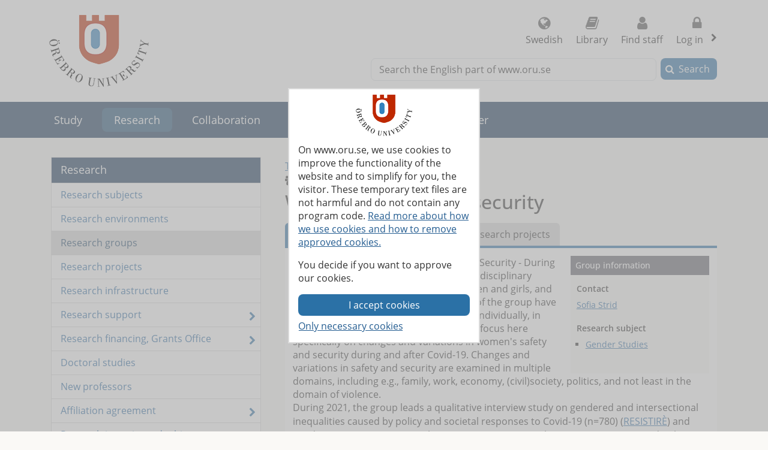

--- FILE ---
content_type: text/html; charset=utf-8
request_url: https://www.oru.se/english/research/research-groups/rg/?rdb=g381
body_size: 38799
content:

<!DOCTYPE html>
<html lang="en">


<head>
    
<meta charset="utf-8">
<meta http-equiv="X-UA-Compatible" content="IE=edge">
<meta name="viewport" content="width=device-width, initial-scale=1">
<meta name="pageid" content="10781">
<meta name="msapplication-TileColor" content="#ffffff">
    <meta name="description" content="The research group Women&#39;s Safety and Security - During and Beyond the Pandemic conducts interdisciplinary research on men&#39;s violence against women and girls">
<meta property="og:title" content="Women&#39;s safety and security  - &#214;rebro University">
<meta property="og:locale" content="en_GB">
    <meta property="og:locale:alternate" content="sv_SE">
<meta property="og:url" content="https://www.oru.se/english/research/research-groups/rg/?rdb=g381">
<meta property="og:image" content="https://www.oru.se/globalassets/bildbank/systembilder/logo_og_eng.png">
<meta property="og:description" content="The research group Women&#39;s Safety and Security - During and Beyond the Pandemic conducts interdisciplinary research on men&#39;s violence against women and girls">

<meta name="twitter:card" content="summary_large_image">
<meta name="twitter:title" content="Women&#39;s safety and security  - &#214;rebro University">
<meta property="twitter:image" content="https://www.oru.se/globalassets/bildbank/systembilder/logo_og_eng.png">

    <meta name="PageType" content="ResearchTeam">
    <meta name="Organisation" content="humus">
    <link rel="canonical" href="https://www.oru.se/english/research/research-groups/rg/?rdb=g381">

<link rel="shortcut icon" href="/favicon.ico" type="image/x-icon">
<link rel="apple-touch-icon" href="/apple-touch-icon.png">
<link rel="manifest" href="/Static/favicon/manifest.json">

        <link rel="alternate" type="application/rss+xml" title="Jobs and vacancies at &#214;rebro University" href="https://site106.reachmee.com/Public/rssfeed/external.ashx?id=12&amp;InstallationID=I003&amp;CustomerName=oru&amp;lang=UK">
        <link rel="alternate" type="application/rss+xml" title="News from &#214;rebro University" href="https://www.oru.se/english/functions/rss/news/">

<title>Women&#39;s safety and security  - &#214;rebro University</title>



<link rel="preload" href="/Static/fonts/fontawesome-webfont.woff2?v=4.7.0" as="font" type="font/woff2" crossorigin>
<link rel="preload" href="/Static/fonts/open-sans-v18-latin-regular.woff2" as="font" type="font/woff2" crossorigin>

<link href="/DependencyHandler.axd/584f73ba1223be6f0298c4b711b34e57/26151005/css" type="text/css" rel="stylesheet"/>

<noscript>

    <link href="/DependencyHandler.axd/732ae41b3c5c8ca870f414bc1cbedcba/26151005/css" type="text/css" rel="stylesheet"/>
</noscript>




    
    
    
</head>

<body class="global-search-on two-col">
    
    



<!-- googleoff: all -->
<header>
<form action="/english/research/research-groups/rg/CookieConsent/?rdb=g381/" class="modal-cookieform" id="cookieForm" method="post">        <div class="cookies cookieconsent-modal">
            <div class="container modal-container">
                <p>On www.oru.se, we use cookies to improve the functionality of the website and to simplify for you, the visitor. These temporary text files are not harmful and do not contain any program code. <a href="/english/about-us/cookies-and-javascript/">Read more about how we use cookies and how to remove approved cookies.</a></p>
<p>You decide if you want to approve our cookies.</p>
                <input type="hidden" name="formName" value="cookieConsentForm"/>
                <input id="cookieButton" type="submit" class="btn btn-secondary" value="I accept cookies" name="consent" />
                <input id="noCookies" type="submit" class="btn btn-secondary" value="Only necessary cookies" name="consent" />
            </div>
        </div>
</form>    <div id="no-cookies-info">
        <div class="alert alert-error" role="alert"><span class="fa fa-exclamation-triangle red"></span>You have set your browser to not allow cookies. This means that some functions on the website do not work.</div>
    </div>
    <div class="skip-links">
        <a accesskey="S" href="#content" tabindex="0">Go to main content</a>
    </div>




    <div class="head">

        <div class="container">

                    <div class="logo">
                        <a href="/english/" accesskey="1" title="Go to Startpage">
                            <img src="/globalassets/bildbank/systembilder/logotype-en.png" alt="Logotype" width="166" height="120">
                        </a>
                    </div>
            <nav aria-label="Function menu" class="content-secondary ">
    <ul class="global-nav">

            <li class="list-inline-item">
                <a href="/">
                    <span class="fa fa fa-globe" aria-hidden="true"></span>
                    Swedish
                </a>
            </li>

                <li class="more list-inline-item">
                    <a href="/university-library/">
                        <span class="fa fa-book" aria-hidden="true"></span>
                        Library
                    </a>
                </li>
                <li class="more list-inline-item">
                    <a href="/english/employee/find-staff/">
                        <span class="fa fa-user" aria-hidden="true"></span>
                        Find staff
                    </a>
                </li>

            <li class="dropdown list-inline-item">
                <a href="#" id="drop4" class="dropdown-toggle" aria-controls="login-alternatives" data-bs-toggle="dropdown" aria-haspopup="true" role="button" aria-expanded="false">
                    <span class="fa fa-lock" aria-hidden="true"></span> Log in
                    <span class="visually-hidden">, show login alternatives</span>
                </a>
                <ul id="login-alternatives" class="dropdown-menu dropdown-menu-end login-form">
                        <li>
                            <a class="dropdown-item" href="https://www.oru.se/studenttjanster/" title="To Student Services" target="_blank" rel="noopener noreferrer">Studenttj&#228;nster</a>
                        </li>
                        <li>
                            <a class="dropdown-item" href="https://inforum.oru.se/inforum/english/" target="_blank" rel="noopener noreferrer">Inforum (employee)</a>
                        </li>
                        <li>
                            <a class="dropdown-item" href="https://www.oru.se/english/my-oru-account/" >My ORU account</a>
                        </li>
                </ul>
            </li>
    </ul>

    <ul class="global-nav more">
        <li class="dropdown list-inline-item">
            <a href="#" id="more-toggle-button" class="dropdown-toggle" aria-controls="more-alternatives" data-bs-toggle="dropdown" aria-haspopup="true" role="button" aria-expanded="false">
                <span class="fa fa-chevron-circle-down" aria-hidden="true"></span>More links
            </a>
            <ul class="dropdown-menu dropdown-menu-right login-form" id="more-alternatives">
                    <li>
                        <a class="dropdown-item" href="/university-library/">
                            <span class="fa fa-book" aria-hidden="true"></span>
                            Library
                        </a>
                    </li>
                    <li>
                        <a class="dropdown-item" href="/english/employee/find-staff/">
                            <span class="fa fa-user" aria-hidden="true"></span>
                            Find staff
                        </a>
                    </li>
            </ul>
        </li>
    </ul>

            </nav>

        </div>
    </div>

<div class="global-search-area" id="global-search-area">
    <div class="container">
        <div class="col-12 float-end ">
<form action="/english/functions/search-result/" class="form form-inline global-search input-group" method="get" name="searchForm" role="search">                <label for="search-global" id="search-global-label">Search the English part of www.oru.se</label>
                <input type="search" class="form-control" id="search-global" name="query" accesskey="4">
                <div class="input-group-btn">
                    <button type="submit" class="btn btn-secondary" id="btn-search-global">Search</button>
                </div>
</form>        </div>
    </div>
</div>    <div class="navbar navbar-expand-md yamm">
        <div class="container">
            <div class="row">
                <div class="navbar-header">
                    <button class="navbar-toggler" type="button" data-bs-toggle="collapse" data-bs-target="#navbarSupportedContent" aria-controls="navbarSupportedContent" aria-expanded="false">
                        <span class="visually-hidden">Toggle</span>
                        Menu
                    </button>
                </div>
                <nav class="collapse navbar-collapse" id="navbarSupportedContent" aria-label="Main navigation">


<ul class="nav navbar-nav">
            <li class="nav-item   ">

                <a class="nav-link" href="/english/study/">
                Study
                </a>
                    <button class="nav-handle collapsed" data-bs-toggle="collapse" data-contentlink="1100" data-topnav="true" data-bs-target="#sub-nav-top-f33e1554-de09-4fda-a853-504f731db6e1" aria-expanded="false">
                        <span class="screen-reader-text">
                            <span class="show-subpages">Show subpages</span>
                            <span class="hide-subpages">Hide subpages</span>
                        </span>
                    </button>
            </li>
                <li class="nav-item  active">
                    <a class="topmenu-mobile" href="/english/research/">
                        <span>Research</span>
                    </a>
                    <a class="topmenu-normal" href="/english/research/">
                        <span>Research</span>
                    </a>
                    <button class="nav-handle" data-bs-toggle="collapse" data-bs-target="#sub-nav-top-af0d21c2-4500-45fb-8fae-c8a2de33eae8">
                        <span class="screen-reader-text">
                            <span class="show-subpages">Show subpages</span>
                            <span class="hide-subpages">Hide subpages</span>
                        </span>
                    </button>
                    <div class="mobile-nav">
                        

    <ul id="sub-nav-top-af0d21c2-4500-45fb-8fae-c8a2de33eae8" class="nav nav-pills nav-stacked collapse show">
        <li class="menulistitem">
            <ul class="mobile-menu-anchor">
                        <li class=" toplevel">
                <a href="/english/research/research-subjects/"><span>Research subjects</span></a>
        </li>
        <li class=" toplevel">
                <a href="/english/research/research-environments/"><span>Research environments</span></a>
        </li>
        <li class="active  toplevel">
                <a href="/english/research/research-groups/"><span>Research groups</span></a>
        </li>
        <li class=" toplevel">
                <a href="/english/research/research-projects/"><span>Research projects</span></a>
        </li>
        <li class=" toplevel">
                <a href="/english/research/research-infrastructure/"><span>Research infrastructure</span></a>
        </li>
        <li class="has-children  toplevel">
                <a href="/english/research/research-support/"><span>Research support</span></a>

                <button class="nav-handle collapsed" data-bs-toggle="collapse" data-contentlink="243631" data-bs-target="#sub-nav-top-156ee0be-a18b-4c55-929e-e2510cfd0c71">
                    <span class="screen-reader-text">
                        <span class="show-subpages">Show subpages</span>
                        <span class="hide-subpages">Hide subpages</span>
                    </span>
                </button>
        </li>
        <li class="has-children  toplevel">
                <a href="/english/research/grants-office/"><span>Research financing, Grants Office</span></a>

                <button class="nav-handle collapsed" data-bs-toggle="collapse" data-contentlink="2698" data-bs-target="#sub-nav-top-076abe48-aaae-4661-93d9-0cd7cdea85af">
                    <span class="screen-reader-text">
                        <span class="show-subpages">Show subpages</span>
                        <span class="hide-subpages">Hide subpages</span>
                    </span>
                </button>
        </li>
        <li class=" toplevel">
                <a href="/english/study/doctoral-studies/"><span>Doctoral studies</span></a>
        </li>
        <li class=" toplevel">
                <a href="/english/research/new-professors/"><span>New professors</span></a>
        </li>
        <li class="has-children  toplevel">
                <a href="/english/research/affiliation-with-oru/"><span>Affiliation agreement</span></a>

                <button class="nav-handle collapsed" data-bs-toggle="collapse" data-contentlink="143609" data-bs-target="#sub-nav-top-0bfe964a-46ed-4ebe-9342-267cc594a986">
                    <span class="screen-reader-text">
                        <span class="show-subpages">Show subpages</span>
                        <span class="hide-subpages">Hide subpages</span>
                    </span>
                </button>
        </li>
        <li class="has-children  toplevel">
                <a href="/english/research/research-integrity-and-ethics/"><span>Research integrity and ethics</span></a>

                <button class="nav-handle collapsed" data-bs-toggle="collapse" data-contentlink="267290" data-bs-target="#sub-nav-top-32d273df-c608-4fdb-a6a4-b78a765513fb">
                    <span class="screen-reader-text">
                        <span class="show-subpages">Show subpages</span>
                        <span class="hide-subpages">Hide subpages</span>
                    </span>
                </button>
        </li>
        <li class=" toplevel">
                <a href="/english/research/honorary-doctorates/"><span>Honorary doctorates</span></a>
        </li>

            </ul>
        </li>
    </ul>

                    </div>
                </li>
            <li class="nav-item   ">

                <a class="nav-link" href="/english/collaboration/">
                Collaboration
                </a>
                    <button class="nav-handle collapsed" data-bs-toggle="collapse" data-contentlink="2425" data-topnav="true" data-bs-target="#sub-nav-top-ae2a573f-8cb1-4dbe-8b6d-1398aacd7ac8" aria-expanded="false">
                        <span class="screen-reader-text">
                            <span class="show-subpages">Show subpages</span>
                            <span class="hide-subpages">Hide subpages</span>
                        </span>
                    </button>
            </li>
            <li class="nav-item   ">

                <a class="nav-link" href="/english/about-us/">
                About us
                </a>
                    <button class="nav-handle collapsed" data-bs-toggle="collapse" data-contentlink="1102" data-topnav="true" data-bs-target="#sub-nav-top-3db86cdb-ea7e-4636-85f5-32c08d6e4ba7" aria-expanded="false">
                        <span class="screen-reader-text">
                            <span class="show-subpages">Show subpages</span>
                            <span class="hide-subpages">Hide subpages</span>
                        </span>
                    </button>
            </li>
            <li class="nav-item   ">

                <a class="nav-link" href="/english/our-profile/">
                Our profile
                </a>
                    <button class="nav-handle collapsed" data-bs-toggle="collapse" data-contentlink="89508" data-topnav="true" data-bs-target="#sub-nav-top-cbb29e34-28a5-4543-916e-10de80a5e116" aria-expanded="false">
                        <span class="screen-reader-text">
                            <span class="show-subpages">Show subpages</span>
                            <span class="hide-subpages">Hide subpages</span>
                        </span>
                    </button>
            </li>
            <li class="nav-item   ">

                <a class="nav-link" href="/english/career/">
                Career
                </a>
                    <button class="nav-handle collapsed" data-bs-toggle="collapse" data-contentlink="2970" data-topnav="true" data-bs-target="#sub-nav-top-4978e00c-f36c-43b8-8134-ac44e12f4509" aria-expanded="false">
                        <span class="screen-reader-text">
                            <span class="show-subpages">Show subpages</span>
                            <span class="hide-subpages">Hide subpages</span>
                        </span>
                    </button>
            </li>
            <li class="nav-item  topmenuvisibility-disabled  ">

                <a class="nav-link" href="/english/schools/">
                Schools
                </a>
                    <button class="nav-handle collapsed" data-bs-toggle="collapse" data-contentlink="1728" data-topnav="true" data-bs-target="#sub-nav-top-5864ba4b-7f4d-4b1e-8ccb-06e769bdb1c9" aria-expanded="false">
                        <span class="screen-reader-text">
                            <span class="show-subpages">Show subpages</span>
                            <span class="hide-subpages">Hide subpages</span>
                        </span>
                    </button>
            </li>
            <li class="nav-item  topmenuvisibility-disabled  ">

                <a class="nav-link" href="/english/news/">
                News
                </a>
                    <button class="nav-handle collapsed" data-bs-toggle="collapse" data-contentlink="17242" data-topnav="true" data-bs-target="#sub-nav-top-1402f58a-2ca4-4b91-82fb-8b60951f7073" aria-expanded="false">
                        <span class="screen-reader-text">
                            <span class="show-subpages">Show subpages</span>
                            <span class="hide-subpages">Hide subpages</span>
                        </span>
                    </button>
            </li>
            <li class="nav-item  topmenuvisibility-disabled  ">

                <a class="nav-link" href="/english/my-oru-account/">
                My ORU account
                </a>
                    <button class="nav-handle collapsed" data-bs-toggle="collapse" data-contentlink="544400" data-topnav="true" data-bs-target="#sub-nav-top-b77ae828-1b61-42e7-9ec2-2485b4b06eba" aria-expanded="false">
                        <span class="screen-reader-text">
                            <span class="show-subpages">Show subpages</span>
                            <span class="hide-subpages">Hide subpages</span>
                        </span>
                    </button>
            </li>

</ul>
                </nav>
            </div>
        </div>
    </div>
    <div class="container" id="my-oru-account-user-area"></div>
</header>
<!-- googleon: all -->


    <div class="container">
        <div class="content-wrapper">
            

<div class="content-first">


<!-- googleoff: all -->
<nav aria-label="Sub menu">
   <div class="navigation-vertical">
       <ul id="left-nav" class="nav nav-pills nav-stacked ">
                   <li>
                       <a href="/english/research/">Research</a>

                           <ul>
                                   <li>
                <a href="/english/research/research-subjects/">Research subjects</a>

    </li>
    <li>
                <a href="/english/research/research-environments/">Research environments</a>

    </li>
    <li class=" active nav-open">
                <a href="/english/research/research-groups/">Research groups</a>

    </li>
    <li>
                <a href="/english/research/research-projects/">Research projects</a>

    </li>
    <li>
                <a href="/english/research/research-infrastructure/">Research infrastructure</a>

    </li>
    <li class="has-children">
                <a href="/english/research/research-support/">Research support</a>

    </li>
    <li class="has-children">
                <a href="/english/research/grants-office/">Research financing, Grants Office</a>

    </li>
    <li>
                <a href="/english/study/doctoral-studies/">Doctoral studies</a>

    </li>
    <li>
                <a href="/english/research/new-professors/">New professors</a>

    </li>
    <li class="has-children">
                <a href="/english/research/affiliation-with-oru/">Affiliation agreement</a>

    </li>
    <li class="has-children">
                <a href="/english/research/research-integrity-and-ethics/">Research integrity and ethics</a>

    </li>
    <li>
                <a href="/english/research/honorary-doctorates/">Honorary doctorates</a>

    </li>

                           </ul>
                   </li>
        </ul>
    </div>
</nav>
<!-- googleon: all -->


</div>
<div class="content-second" id="content" role="main" >
    <article class="main-article">
<header>
            <!-- googleoff: all -->
            <span class="change-language"><a href="/forskning/forskargrupper/fg/?rdb=g381" >This page in Swedish</a></span>
            <!-- googleon: all -->
        <span class="fa special fa-users"></span>
        <p class="page-meta researchpage">Research group</p>
        <h1>
Women's safety and security         </h1>
</header>

    <div class="row">
        <div class="block tabblock rel-block col-md-12">
            <div role="tabpanel">
                <ul class="nav nav-tabs" role="tablist">

                    <li class="nav-item" role="presentation">
                        <a href="#tab-0" aria-controls="tab-0" role="tab" data-bs-toggle="tab" class="nav-link active">About this group</a>
                    </li>

                        <li role="presentation" class="nav-item">
                            <a href="#tab-1" aria-controls="tab-1" role="tab" data-bs-toggle="tab" class="nav-link">Researchers</a>
                        </li>
                                            <li role="presentation" class="nav-item">
                            <a href="#tab-2" aria-controls="tab-2" role="tab" data-bs-toggle="tab" class="nav-link">Research projects</a>
                        </li>
                </ul>
                <div class="tab-content">
                    <div class="panel-title">
                        <button aria-controls="tab-0">
                            About this group
                        </button>
                    </div>
                    <div role="tabpanel" class="tab-pane fade active show" id="tab-0">
                        <div class="editor">
                            <h2 class="tab-header visually-hidden">About this group</h2>
                                <div class="aside-blocks-researchpage">
                                    <div class="block editorialblock full col-sm-12">
                                        <h3 class="infoboxheader">Group information</h3>
                                        <div class="block infobox">
        <h4>Contact</h4>
    <p>
            <a href="/english/employee/sofia_strid">Sofia Strid</a>
    </p>



                                                        <h4>Research subject</h4>
        <ul>
                <li>
                            <a href="https://www.oru.se/english/research/research-subjects/gender-studies/">Gender Studies</a>
                </li>
        </ul>
                                                                                    </div>
                                    </div>
                                </div>
                                <div class="research-data text-editor">
<p>The research group Women's Safety and Security - During and Beyond the Pandemic conducts interdisciplinary research on men's violence against women and girls, and on gendered inequalities. The members of the group have long experience in researching violence, individually, in other research groups and together, but focus here specifically on changes and variations in women's safety and security during and after Covid-19. Changes and variations in safety and security are examined in multiple domains, including e.g., family, work, economy, (civil)society, politics, and not least in the domain of violence.<br />During 2021, the group leads a qualitative interview study on gendered and intersectional inequalities caused by policy and societal responses to Covid-19 (n=780) (<a href="https://www.oru.se/english/research/research-projects/rp/?rdb=p2299" target="_blank">RESISTIR&Egrave;</a>) and conducts a quantitative prevalence survey on men's violence against women and girls in Sweden, <a href="https://www.oru.se/english/research/research-projects/rp/?rdb=p2327" target="_blank">Womens safety during and beyond Covid-19 </a>which constitute the qualitative and quantitative bases for the group's ongoing and future joint projects.<br />The prevalence study is carried out by &Ouml;rebro university and the National Organisation for Women&rsquo;s Shelters and Young Women's Shelters in Sweden (Roks), in collaboration with Statistics Sweden (SCB).</p>
<p>The research team consists of:</p>
<ul>
<li>Jenny Westerstrand (PhD in Law)</li>
<li>&Aring;sa Eld&eacute;n (PhD in Sociology)</li>
<li>Petra Ornstein (Lic in Statistics)</li>
<li>Linn&eacute;a Bruno (PhD in Sociology)</li>
<li>Hans Ekbrand (PhD in Sociology)</li>
<li>Sofia Strid (PhD in Gender Studies)</li>
</ul>                                </div>
                        </div>
                    </div>

                        <div class="panel-title">
                            <button aria-controls="tab-1">
                                Researchers
                            </button>
                        </div>
                        <div role="tabpanel" class="tab-pane fade" id="tab-1">
    <div class="editor researchers">
        <h2 class=tab-header>Researchers</h2>
        <ul class="link-list">
                        <li>
<a href="https://www.oru.se/english/employee/sofia_strid">Sofia Strid</a>                        </li>
        </ul>
    </div>



                        </div>
                                            <div class="panel-title">
                            <button aria-controls="tab-2">
                                Research projects
                            </button>
                        </div>
                        <div role="tabpanel" class="tab-pane fade" id="tab-2">
        <div class="editor researchproject">
                    <h2 class="tab-header visually-hidden">Research projects</h2>
                <h3>Active projects</h3>
            <ul class="link-list">
                                <li>
                                    <a href="/english/research/research-projects/rp/?rdb=p2299">RESISTIR&#201;: Responding to outbreaks through co-creative inclusive equality strategies (2021-2024)</a>
                                </li>
            </ul>
        </div>
        <div class="editor researchproject">
            <h3 class="second-tab-header">Completed projects</h3>
            <ul class="link-list">
                                <li>
                                    <a href="/english/research/research-projects/rp/?rdb=p2327">Women&#39;s safety during and beyond the Covid-19 pandemic (2021-2022)</a>
                                </li>
            </ul>
        </div>



                        </div>
                </div>
            </div>
        </div>
            <div class="block editorblock rel-block col-md-12">
        <div class=block-content>
            <h2 class="rel-block-heading ">Research funding bodies</h2>
            <div class="editor infobox">


                    <ul class="projectlist">
                            <li class="projectlist_img">
                                <a class="imglink" href="https://research-and-innovation.ec.europa.eu/funding/funding-opportunities/funding-programmes-and-open-calls/horizon-2020_en" title="EU Horizon 2020" target="_blank" rel="noopener"><img alt='EU Horizon 2020' src='/globalassets/filer-rdb/rdb-finansiar/Horizon2020.png' class='rdb_related' width='194' height='69'></a>
                            </li>
                    </ul>
                </div>
        </div>

            </div>
    </div>

     <!-- googleoff: all -->
        <footer class="article-footer">
            <div class="article-info pull-left">
                <ul>
                    <li>
                        Updated:
                        2021-03-17
                    </li>

                    

    <li>
Editor: <a href="#" class="enc-addr-link">c29maWEuc3RyaWQ7b3J1LnNlK1NvZmlhIFN0cmlk</a>    </li>




                </ul>
            </div>
                <div id="myGroup">
                    <div class="utilites">
                        <ul>
                            <li>
                                <button class="expandable btn btn-primary share collapsed" id="share-page-button" aria-controls="share-social-area" aria-expanded="true">Share</button>
                            </li>
                        </ul>
                    </div>
                    <div id="share-social-area" class="desc">
                        <div class="card-area">
                            <div class="card-header">
                                Share this page
                            </div>
                            <div class="card-body">
                                <ul class="share-social-list">
                                        <li class="list-inline-item">
                                            <a href="https://www.linkedin.com/shareArticle?url=https%3a%2f%2fwww.oru.se%2fenglish%2fresearch%2fresearch-groups%2frg%2f%3frdb%3dg381" target="_blank" rel="noopener"><span class="fa fa-linkedin-square"></span> Linkedin</a>
                                        </li>
                                        <li class="list-inline-item">
                                            <a href="https://twitter.com/intent/tweet?url=https%3a%2f%2fwww.oru.se%2fenglish%2fresearch%2fresearch-groups%2frg%2f%3frdb%3dg381" target="_blank" rel="noopener"><span class="fa icon-x-logo"></span> X (ex Twitter)</a>
                                        </li>
                                        <li class="list-inline-item">
                                            <a href="https://www.facebook.com/sharer.php?t=Group&amp;u=https%3a%2f%2fwww.oru.se%2fenglish%2fresearch%2fresearch-groups%2frg%2f%3frdb%3dg381" target="_blank" rel="noopener"><span class="fa fa-facebook-square"></span> Facebook</a>
                                        </li>
                                    <li class="list-inline-item">
                                        <a href='mailto:?subject=Women%27s%20safety%20and%20security%20%20-%20%c3%96rebro%20University&body=I%20would%20like%20to%20share%20a%20page%20with%20you:%0A%0AWomen%27s%20safety%20and%20security%20%20-%20%c3%96rebro%20University%0A%0Ahttps%3a%2f%2fwww.oru.se%2fenglish%2fresearch%2fresearch-groups%2frg%2f%3frdb%3dg381'>
                                            <span class="fa fa-envelope-square"></span>
                                            Email
                                        </a>
                                    </li>
                                </ul>
                            </div>
                        </div>
                    </div>
                </div>
        </footer>
    <!-- googleon: all -->

    </article>
</div>


        </div>
    </div>

<!-- googleoff: all -->

<footer class="site-footer">
    <div class="container">
        <div class="row">
            <div class="col-one col-sm-6 col-md-3 col-lg-3">
                <h2>Studying at &#214;rebro University</h2>
<ul class="link-list">
<li><a href="/english/study/master-students/">Master's students</a></li>
<li><a href="/english/study/exchange-studies/">Exchange students</a></li>
<li><a href="/english/study/doctoral-studies/">Doctoral students</a></li>
</ul>
<h2>Current students</h2>
<ul class="link-list">
<li><a href="/english/study/student-services/">Student services</a></li>
<li><a href="/english/study/student-services/it-services/software/blackboard/">Bb Learn</a></li>
<li><a href="/english/study/student-services/studenttjanster/">Studenttj&auml;nster</a></li>
</ul>
<h2>Working with us</h2>
<ul class="link-list">
<li><a title="Why work at &Ouml;rebro University?" href="/english/career/">Working at &Ouml;rebro University</a></li>
<li><a href="/english/career/available-positions/">Jobs and vacancies</a></li>
</ul>            </div>
            <div class="col-two col-sm-6 col-md-3 col-lg-3">
                <h2>Shortcuts</h2>
<ul class="link-list">
<li><a href="/university-library/">Library</a></li>
<li><a href="/english/about-us/centre-for-academic-development/">Centre for Academic Development </a></li>
<li><a href="/english/about-us/systems-for-teaching-staff/">Systems for teaching staff</a></li>
<li><a href="/english/about-us/press-and-media/">Press and media</a></li>
<li><a href="/english/collaboration/alumni-and-friends/">Alumni</a></li>
<li><a href="/english/about-us/fault-report/">Fault report</a></li>
<li><a href="/english/about-us/fault-report/reporting-channel--whistleblowing/">Reporting irregularities / "Whistleblowing"</a></li>
<li><a href="/english/about-us/processing-of-personal-data-at-orebro-university/">Processing of personal data</a></li>
<li>&nbsp;</li>
</ul>            </div>
            <div class="col-three col-sm-6 col-md-3 col-lg-3">
                <h2>Schools</h2>
<ul class="link-list">
<li><a title="Behavioural, Social and Legal Sciences" href="/english/schools/behavioural-social-and-legal-sciences/">Behavioural, Social and Legal Sciences</a></li>
<li><a href="/english/schools/Orebro-University-School-of-Business/">Business</a></li>
<li><a href="/english/schools/health-sciences/">Health Sciences</a></li>
<li><a href="/english/schools/hospitality-culinary-arts-and-meal-science/">Hospitality, Culinary Arts and Meal Science</a></li>
<li><a href="/english/schools/humanities-education-and-social-sciences/">Humanities, Education and Social Sciences</a></li>
<li><a href="/english/schools/medical-sciences/">Medical Sciences</a></li>
<li><a href="/english/schools/music-theatre-and-art/">Music, Theatre and Art</a></li>
<li><a href="/english/schools/science-and-technology/">Science and Technology</a></li>
</ul>            </div>
            <div class="col-four col-sm-6 col-md-3 col-lg-3">
                <h2>Connect with us</h2>
<ul class="share-social-list">
<li><a class="facebook" title="Visit us on Facebook" href="https://www.facebook.com/pages/International-Students-at-%C3%96rebro-University/261923733848348" target="_blank" rel="noopener">Facebook</a></li>
<li><a class="tiktok" title="Visit us on TikTok" href="https://www.tiktok.com/@orebrouni" target="_blank" rel="noopener">TikTok</a></li>
<li><a class="linkedin" title="Visit us on LinkedIn" href="https://www.linkedin.com/edu/%C3%B6rebro-universitet-17105" target="_blank" rel="noopener">Linkedin</a></li>
<li><a class="youtube" title="Visit us on YouTube" href="https://www.youtube.com/user/wwworuse" target="_blank" rel="noopener">Youtube</a></li>
<li><a class="newslist" href="/english/about-us/press-and-media/newsletters/">Newsletters </a></li>
<li><a class="rss" title="RSS Feeds from &Ouml;rebro university" href="/english/functions/rss/">RSS Feeds</a></li>
</ul>
<h2>Wi-Fi</h2>
<ul class="link-list">
<li><a class="wifi" href="/english/study/student-services/it-services/wifi-wireless-network/">Wireless networks</a></li>
</ul>
<h2>Donate</h2>
<ul class="link-list">
<li><a class="heart" title="Donate to the university" href="/english/collaboration/alumni-and-friends/offer-support/donate/">Donate to the university</a></li>
</ul>            </div>
            <div class="col-five">
                <div>
                    <div>
                        <p>&#214;rebro University SE-701 82 &#214;rebro, +46 19 303000</p>
                    </div>
                    <ul>
                            <li class="list-inline-item">
                                <a href="/english/about-us/about-this-website/accessibility-statement/">
                                    <span class="fa fa-universal-access"></span>
                                    Accessibility statement
                                </a>
                            </li>
                            <li class="list-inline-item">
                                <a href="/english/about-us/about-this-website/">
                                    <span class="fa fa-info-circle"></span>
                                    About this website
                                </a>
                            </li>
                            <li class="list-inline-item">
                                <a href="/english/about-us/contact-us/">
                                    <span class="fa fa-comments-o"></span>
                                    Contact us
                                </a>
                            </li>
                            <li class="list-inline-item">
                                <a href="/english/about-us/getting-here/">
                                    <span class="fa fa-map-marker"></span>
                                    Getting here
                                </a>
                            </li>
                    </ul>
                </div>
            </div>
        </div>
    </div>
</footer>
<!-- googleon: all -->
















    









    <script src="/DependencyHandler.axd/467fa865d6075717fb4cf22b845e2848/26151005/js" ></script>


    

    

        </body>
</html>

